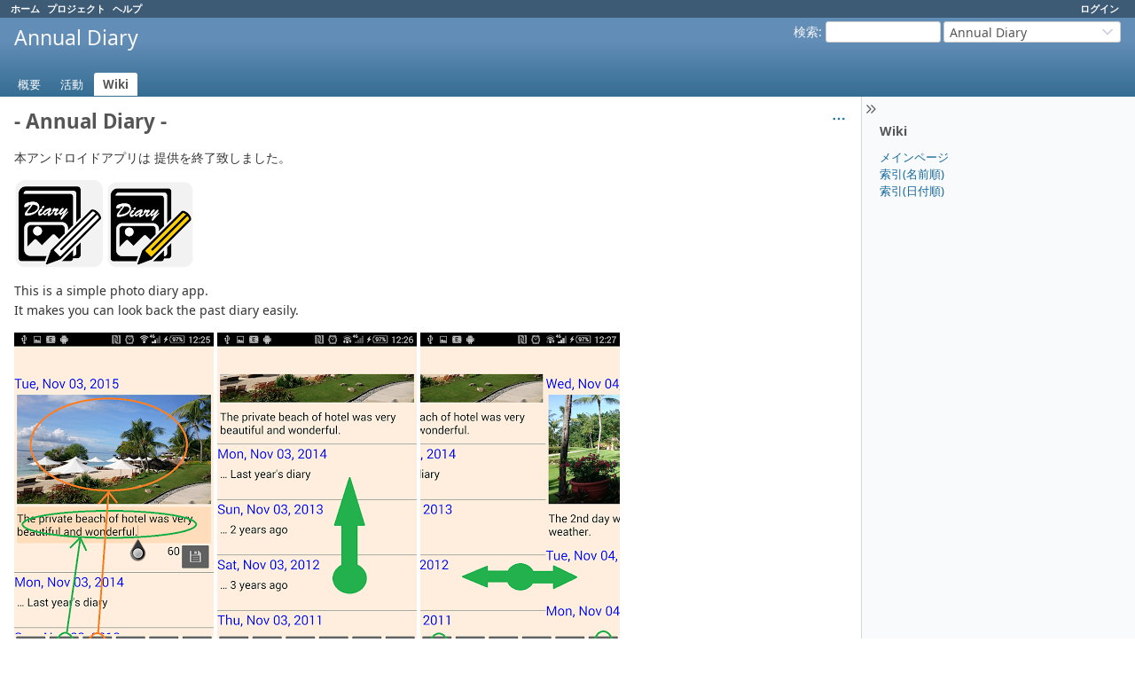

--- FILE ---
content_type: text/html; charset=utf-8
request_url: https://annual-diary.com/projects/annual-diary/wiki/wiki
body_size: 4742
content:
<!DOCTYPE html>
<html lang="ja">
<head>
<meta charset="utf-8" />
<title>Wiki - Annual Diary</title>
<meta name="viewport" content="width=device-width, initial-scale=1">
<meta name="description" content="Redmine" />
<meta name="keywords" content="issue,bug,tracker" />
<meta name="csrf-param" content="authenticity_token" />
<meta name="csrf-token" content="bCUVYWPjYzouMlLw1_p_-yEZFm7OoLz2wnWOdS8uowqfcUhTfyKrTzkCbUU9aTcq5OmiKzJilOi-gZgf8myPsQ" />
<link rel="shortcut icon" type="image/x-icon" href="/assets/favicon-0e291875.ico" />
<link rel="stylesheet" href="/assets/jquery/jquery-ui-1.13.2-70e53573.css" media="all" />
<link rel="stylesheet" href="/assets/tribute-5.1.3-c23a7bf2.css" media="all" />
<link rel="stylesheet" href="/assets/application-8fcd3862.css" media="all" />
<link rel="stylesheet" href="/assets/responsive-09a966c5.css" media="all" />

<script src="/assets/jquery-3.7.1-ui-1.13.3-3ca148b8.js"></script>
<script src="/assets/rails-ujs-3de06f48.js"></script>
<script src="/assets/tribute-5.1.3.min-6c16c47a.js"></script>
<script src="/assets/tablesort-5.2.1.min-c6968762.js"></script>
<script src="/assets/tablesort-5.2.1.number.min-8a47560b.js"></script>
<script src="/assets/application-0aa6b43a.js"></script>
<script src="/assets/responsive-aa0cdb6f.js"></script>
<script>
//<![CDATA[
$(window).on('load', function(){ warnLeavingUnsaved('このページから移動すると、保存されていないデータが失われます。'); });
//]]>
</script>

<script>
//<![CDATA[
rm = window.rm || {};rm.AutoComplete = rm.AutoComplete || {};rm.AutoComplete.dataSources = JSON.parse('{"issues":"/issues/auto_complete?project_id=annual-diary\u0026q=","wiki_pages":"/wiki_pages/auto_complete?project_id=annual-diary\u0026q="}');
//]]>
</script>

<!-- [view customize plugin] path:/projects/annual-diary/wiki/wiki -->
<link rel="stylesheet" href="/assets/plugin_assets/view_customize/view_customize-29f907ed.css" media="screen" /><script type="text/javascript">
//<![CDATA[
ViewCustomize = { context: {"user":{"id":2,"login":"","admin":false,"firstname":"","lastname":"Anonymous","mail":null,"lastLoginOn":null,"groups":[],"apiKey":null,"customFields":[]},"project":{"id":7,"identifier":"annual-diary","name":"Annual Diary","roles":[{"id":2,"name":"匿名ユーザー"}],"customFields":[]}} };
//]]>
</script>

 <link rel="stylesheet" href="/assets/plugin_assets/redmine_issue_templates/issue_templates-a3f795d5.css" media="screen" />
<!-- page specific tags -->

</head>
<body class="project-annual-diary has-main-menu controller-wiki action-show avatars-on" data-text-formatting="textile">

<div id="wrapper">

<div class="flyout-menu js-flyout-menu">

        <div class="flyout-menu__search">
            <form action="/projects/annual-diary/search" accept-charset="UTF-8" name="form-ada4732e" method="get">
            <input type="hidden" name="wiki_pages" value="1" autocomplete="off" />
            <label class="search-magnifier search-magnifier--flyout" for="flyout-search"><svg class="s18 icon-svg" aria-hidden="true"><use href="/assets/icons-35b4b65e.svg#icon--search"></use></svg><span class="icon-label hidden">検索</span></label>
            <input type="text" name="q" id="flyout-search" class="small js-search-input" placeholder="検索" />
</form>        </div>


        <h3>プロジェクト</h3>
        <span class="js-project-menu"></span>

    <h3>全般</h3>
    <span class="js-general-menu"></span>

    <span class="js-sidebar flyout-menu__sidebar"></span>

    <h3>プロフィール</h3>
    <span class="js-profile-menu"></span>

</div>


<div id="top-menu">
    <div id="account">
        <ul><li><a class="login" href="/login">ログイン</a></li></ul>    </div>
    
    <ul><li><a class="home" href="/">ホーム</a></li><li><a class="projects" href="/projects">プロジェクト</a></li><li><a target="_blank" rel="noopener" class="help" href="https://www.redmine.org/guide">ヘルプ</a></li></ul></div>

<div id="header">

    <a href="#" class="mobile-toggle-button js-flyout-menu-toggle-button"></a>

    <div id="quick-search">
        <form action="/projects/annual-diary/search" accept-charset="UTF-8" name="form-8a80b7e8" method="get">
        <input type="hidden" name="scope" autocomplete="off" />
        <input type="hidden" name="wiki_pages" value="1" autocomplete="off" />
        <label for='q'>
          <a accesskey="4" href="/projects/annual-diary/search">検索</a>:
        </label>
        <input type="text" name="q" id="q" size="20" class="small" accesskey="f" data-auto-complete="true" />
</form>        <div id="project-jump" class="drdn"><span class="drdn-trigger">Annual Diary</span><div class="drdn-content"><div class="quick-search"><svg class="s18 icon-svg" aria-hidden="true"><use href="/assets/icons-35b4b65e.svg#icon--search"></use></svg><input type="text" name="q" id="projects-quick-search" value="" class="autocomplete" data-automcomplete-url="/projects/autocomplete.js?jump=wiki" autocomplete="off" /></div><div class="drdn-items projects selection"></div><div class="drdn-items all-projects selection"><a href="/projects?jump=wiki">全プロジェクト</a></div></div></div>
    </div>

    <h1><span class="current-project">Annual Diary</span></h1>

    <div id="main-menu" class="tabs">
        <ul><li><a class="overview" href="/projects/annual-diary">概要</a></li><li><a class="activity" href="/projects/annual-diary/activity">活動</a></li><li><a class="wiki selected" href="/projects/annual-diary/wiki">Wiki</a></li></ul>
        <div class="tabs-buttons" style="display:none;">
            <button class="tab-left" onclick="moveTabLeft(this); return false;"></button>
            <button class="tab-right" onclick="moveTabRight(this); return false;"></button>
        </div>
    </div>
</div>

<div id="main" class="collapsiblesidebar">
  <script>
//<![CDATA[
$('#main.collapsiblesidebar').collapsibleSidebar();
//]]>
</script>
    <div id="sidebar">
          <div id="sidebar-switch-panel" style="visibility: hidden;">
            <a id="sidebar-switch-button" class="" href="#">
              <svg class="s20 icon-svg icon-rtl" aria-hidden="true"><use href="/assets/icons-35b4b65e.svg#icon--chevrons-right"></use></svg></a>
          </div>
          <script>
//<![CDATA[
$('#sidebar-switch-panel').css('visibility', 'visible');
//]]>
</script>
        <div id="sidebar-wrapper">
            

<h3>Wiki</h3>
<ul>
  <li><a href="/projects/annual-diary/wiki">メインページ</a></li>
  <li><a href="/projects/annual-diary/wiki/index">索引(名前順)</a></li>
  <li><a href="/projects/annual-diary/wiki/date_index">索引(日付順)</a></li>
</ul>




          
        </div>
    </div>

    <div id="content">
        
        <div class="contextual">

  
  

  <span class="drdn"><span class="drdn-trigger"><span class="icon-only icon-actions" title="操作"><svg class="s18 icon-svg" aria-hidden="true"><use href="/assets/icons-35b4b65e.svg#icon--3-bullets"></use></svg><span class="icon-label">操作</span></span></span><div class="drdn-content"><div class="drdn-items">
    <a class="icon icon-history" href="/projects/annual-diary/wiki/Wiki/history"><svg class="s18 icon-svg" aria-hidden="true"><use href="/assets/icons-35b4b65e.svg#icon--history"></use></svg><span class="icon-label">履歴</span></a>

      
      
      
      

</div></div></span></div>




<div class="wiki wiki-page">
  <a name="--Annual-Diary-"></a>
<h1 >- Annual Diary -<a href="#--Annual-Diary-" class="wiki-anchor">&para;</a></h1>


	<p>本アンドロイドアプリは 提供を終了致しました。</p>


	<p><a href="https://play.google.com/store/apps/details?id=jp.kusukawa.annualdiary"><img src="https://lh3.googleusercontent.com/bHaWHDD5MliaGScabCleI9hZvvpFV08SM6BXtRwS1Ccct3iLee2QbXTBlVdXSo8iFZA=w100" alt="" /></a> <a href="https://play.google.com/store/apps/details?id=jp.kusukawa.annualdiarypremium"><img src="https://lh3.googleusercontent.com/ouTZjycQhtNXyY0RPSN4dZLNDFR3DCU0THLGt7sJUdBqoQZv6N4Zd7JoeKuIj4Xz6H0=w100" alt="" /></a></p>


	<p>This is a simple photo diary app.<br />It makes you can look back the past diary easily.</p>


	<p><img src="https://lh3.googleusercontent.com/YH_ehR_3GNTO320YXG-n-KcH3PWAumAlPiSvHppQbOCebNlL1KCe1tReAorR3y6Tiw=h400" alt="" /> <img src="https://lh3.googleusercontent.com/X1iizt8Q9_6MPlfnTQX-YBYoGfzLhw8aLnwYMIRyUhlvwZuW4VNwx3Vb4Mzhk3PQZChQ=h400" alt="" /> <img src="https://lh3.googleusercontent.com/sWG7J4zSm_TJ2bkaYsVOYVZe2qpAQ2MEcjYYTQnXc8bB4feEAPKfQSzYm8WWy8JNh_0=h400" alt="" /></p>


	<p><img src="https://lh3.googleusercontent.com/HxzsjbQq9Gd5KkGsQcisKkgs9LBIyOdLr4__OqaO9bewmmh7PrvMyyLe5Hvt89m_-14=h400" alt="" /> <img src="https://lh3.googleusercontent.com/Q_ATUUdW_KnfPIs_OoaJsFi2EePoAZBIo4h0itma30F-kbR40idO3RJeQiakoZrwgw=h400" alt="" /> <img src="https://lh3.googleusercontent.com/XM6XQU4WvGW4r-jRrFa4UFElIagDW-pC-XU3fHUN4oE0x2l1GIpPM3nYvUIfZJjTnRk=h400" alt="" /></p>


	<p><<<< Features >>>><br />-   You can look back the past diary of same date(yearly/monthly/weekly) by scroll any years.(up to Out Of Memory)<br />-   The previous day / next day of the diary will be moved in the horizontal swipe like turn the page.<br />-   You can search the diary that includes a specific string, and you can browse them by scroll to the order.<br />-   A diary of a day can contain any number of texts and images.<br />-   You can configure color, text size, date format, etc.<br />-   You can lock out this app by password.<br />-   Photos are copied to diary data. So, the photo does not disappear if you delete the original photo data.<br />-   Diary data are saved as text files and image files on hidden folder [.Annual Diary].<br />(You can backup the diary data to cloud services automatically by sync apps. e.x.'FolderSync' )</p>


	<p><<<< Operations >>>><br />-   You can add text and photos to any date by tapping the date portion.<br />-   You can slide to the previous/next date with the arrow button or swipe the screen.<br />-   You can move to any date by the calendar button.<br />-   You can add a text/image by a single action of the pen button / image button if the recent date, such as when writing a daily diary.<br />-   You can re-edit by tapping the saved sentence.<br />-   You can delete or rotation by tapping the photo.<br />-   String search will launch by long press of the arrow button.<br />-   You can scroll all the diary in chronological order by searching no text.<br />-   You can return to today by long press the calendar button.<br />-   You can switch the display of the past diary yearly/monthly/weekly by long press the setting button.</p>


	<a name="Review-Sites"></a>
<h2 >Review Sites<a href="#Review-Sites" class="wiki-anchor">&para;</a></h2>


	<p><a href="https://android.app-liv.jp/003911636/" class="external">Appliv</a><br /><a href="http://octoba.net/archives/20150222-android-app-annualdiary-410532.html" class="external">OCTOBA</a><br /><a href="http://applion.jp/android/app/jp.kusukawa.annualdiary/" class="external">applion</a></p>


<hr />


	<a name="Free-Version-Annual-Diary"></a>
<h2 ><a href="https://play.google.com/store/apps/details?id=jp.kusukawa.annualdiary" class="external">Free Version: Annual Diary</a><a href="#Free-Version-Annual-Diary" class="wiki-anchor">&para;</a></h2>


	<p><a href="https://play.google.com/store/apps/details?id=jp.kusukawa.annualdiary"><img src="https://lh3.googleusercontent.com/bHaWHDD5MliaGScabCleI9hZvvpFV08SM6BXtRwS1Ccct3iLee2QbXTBlVdXSo8iFZA=w100" alt="" /></a></p>


<hr />


	<a name="Paid-version-Annual-Diary-Premium"></a>
<h2 ><a href="https://play.google.com/store/apps/details?id=jp.kusukawa.annualdiarypremium" class="external">Paid version: Annual Diary Premium</a><a href="#Paid-version-Annual-Diary-Premium" class="wiki-anchor">&para;</a></h2>


	<p><a href="https://play.google.com/store/apps/details?id=jp.kusukawa.annualdiarypremium"><img src="https://lh3.googleusercontent.com/ouTZjycQhtNXyY0RPSN4dZLNDFR3DCU0THLGt7sJUdBqoQZv6N4Zd7JoeKuIj4Xz6H0=w100" alt="" /></a></p>


<hr />


	<a name="Contact-Us"></a>
<h2 >Contact Us<a href="#Contact-Us" class="wiki-anchor">&para;</a></h2>


	<p>Email: <a class="email" href="mailto:support@annual-diary.com">support@annual-diary.com</a></p>
</div>


<fieldset class="collapsible collapsed hide-when-print">
  <legend onclick="toggleFieldset(this);" class="icon icon-collapsed">
    <svg class="s18 icon-svg icon-rtl" aria-hidden="true"><use href="/assets/icons-35b4b65e.svg#icon--angle-right"></use></svg>
    ファイル (0)
  </legend>
  <div style="display: none;">

  

</div>
</fieldset>

<p class="wiki-update-info">
    <a class="user active" href="/users/3">kusukawa .</a> さんが<a title="2025/06/03 10:16" href="/projects/annual-diary/activity?from=2025-06-03">[2025/06/03 10:16]</a>に更新
    · <a href="/projects/annual-diary/wiki/Wiki/history">17件の履歴</a>
</p>





        
        <div style="clear:both;"></div>
    </div>
</div>
<div id="footer">
    Powered by <a target="_blank" rel="noopener" href="https://www.redmine.org/">Redmine</a> &copy; 2006-2025 Jean-Philippe Lang
</div>

<div id="ajax-indicator" style="display:none;"><span>ロード中...</span></div>
<div id="ajax-modal" style="display:none;"></div>

</div>



</body>
</html>


--- FILE ---
content_type: text/css
request_url: https://annual-diary.com/assets/plugin_assets/view_customize/view_customize-29f907ed.css
body_size: 488
content:
table.view_customize.list td.path, table.view_customize.list td.comments {
    text-align: left;
    word-break: break-word;
    overflow-wrap: break-word;
    word-wrap : break-word;
}

table.view_customize.list td.id {
    padding-left: 5px;
}

table.view_customize.list td.insertion_position {
    white-space: nowrap;
}

table.view_customize.list tr.disable {
    color: #aaaaaa;
}

table.view_customize.list tr.private {
    font-style: italic;
}

table.view_customize.box {
    width: 100%;
    table-layout: fixed;
}

table.view_customize.box th {
    text-align: right;
    vertical-align: top;
    width: 160px;
    padding: 2px 10px 2px 0px;
}

table.view_customize.box td {
    vertical-align: top;
    padding: 2px;
}

table.view_customize.box td pre {
    margin: 0;
    padding: 2px 4px;
    background-color: #fafafa;
    border: 1px solid #e2e2e2;
    border-radius: 3px;
    width: auto;
    overflow-x: auto;
    overflow-y: hidden;
}

textarea#view_customize_code {
    resize: vertical;
    width: 95%;
}

input#view_customize_comments {
    width: 95%;
}

.icon-view_customize {
    background-image: url("/assets/plugin_assets/view_customize/view_customize-cb3df707.png");
}

.icon-view_customize-disable {
    background-image: url("/assets/plugin_assets/view_customize/disable-99cec9eb.png");
}

.icon-view_customize-enable {
    background-image: url("/assets/plugin_assets/view_customize/enable-becd06b0.png");
}


--- FILE ---
content_type: text/css
request_url: https://annual-diary.com/assets/plugin_assets/redmine_issue_templates/issue_templates-a3f795d5.css
body_size: 2514
content:
fieldset.issue {
    padding-top: 5px;
    padding-bottom: 5px;
    background-color: #F6F6F6;
    margin-top: 10px;
    margin-bottom: 10px;
}

div.issue_template {
    margin-left: 100pt;
    border: .1pt solid #E4E4E4;
    padding: 4pt;
    background-color: white;
}

.issue_template.help_content {
    color: #8b0000;
    padding: 6px;
}

#issue_template_builtin_fields, #issue_template_json_setting_field {
    width: 60%;
}

#template_status-area .flash_message {
    position: fixed;
    bottom: 0;
    right: 10px;
    margin-left: 10px;
    margin-top: 5pt;
    margin-bottom: 20pt;
    display: block;
    font-style: italic;
    padding: 8px 10px 8px 20px;
    color: #31708f;
    background: #eaf5fb url("/assets/plugin_assets/redmine_issue_templates/lamp-d425474f.png") no-repeat 3px center;
    border: solid #a7e4fd 1px;
}

#field_information {
    margin-left: 240px;
    margin-right: 300px;
    color: grey;
}

option.inherited {
    background-color: #FCFD8D;
    font-style: oblique;
}

option.global {
    background-color: #FCFD8D;
    color: darkred;
    font-style: oblique;
}

.non_project_tracker {
    background: url("/assets/plugin_assets/redmine_issue_templates/lamp-d425474f.png") no-repeat 3px center;
    color: #dd8888;
    font-style: italic;
    font-weight: lighter;
    padding-top: 3px;
    padding-left: 20px;
}

.template_tracker {
    background: url("/assets/plugin_assets/redmine_issue_templates/ticket-cdbc754e.png") no-repeat 3px center;
    padding-top: 3px;
    padding-left: 18px;
}

.template_box {
    padding: 6px;
    margin-bottom: 10px;
    color: #505050;
    line-height: 1.5em;
    border: 1px solid #E4E4E4;
}

.icon-erase {
    background-image: url("/assets/plugin_assets/redmine_issue_templates/eraser-3fe9c495.png");
}

.icon-global_issue_templates {
    background-image: url("/assets/plugin_assets/redmine_issue_templates/issue_templates-bacdaa29.png");
}

.icon-template {
    background: url("/assets/plugin_assets/redmine_issue_templates/issue_templates-bacdaa29.png") no-repeat 3px center;
}

.icon-hint {
    background: url("/assets/plugin_assets/redmine_issue_templates/ticket-cdbc754e.png") no-repeat 3px center;
}

a.template_tooltip {
    background-image: url("/assets/plugin_assets/redmine_issue_templates/preview-82728fb5.png");
    background-repeat: no-repeat;
    padding-left: 20px;
}

#issue_template-form textarea {
    overflow: auto;
}

.box-white {
    background-color: white;
}

/*--- Tooltip: Use to display template description -----*/

.template_tooltip_wrapper {
    color: #555;
    display: inline-block;
}

/* Hide tooltip body */

.template_tooltip_wrapper .template_tooltip_body {
    display: none;
}

/* Mouse over action */

.template_tooltip_wrapper:hover {
    position: relative;
    color: #333;
}

/* tooltip body */

.template_tooltip_wrapper:hover .template_tooltip_body {
    text-align: left;
    display: block;
    position: absolute;
    top: 12px;
    left: 0;
    font-size: 90%;
    background-color: #ffffff;
    min-width: 300px;
    padding: 8px 10px 12px;
    border: 1px solid #CCCCCC;
    z-index: 20000;
    word-break: break-all;
    word-wrap: break-word;
    white-space: normal;
}

.template_tooltip_wrapper:hover .template_tooltip_body .title {
    color: #979797;
    padding-bottom: 10px;
    font-weight: bold;
    display: inline-block;
    font-style: italic;
}

table.list.template_list {
  margin: 8px 0;
  border: 2px solid #e4e4e4;
  overflow: visible;
}

td.template_title {
    max-width: 200px;
    overflow: hidden;
    text-overflow: ellipsis;
}

.list.template_list th {
    text-align: left;
}

.list.template_list td {
    text-align: left;
    padding: 5px;
}

.overflow_dialog {
    overflow: visible;
    width: auto;
}

.filtered_templates_list {
    padding-top: 2px;
}

select.issue_template {
    width: 240px;
}

.issue_template.icon-only.settings {
    background: url("/assets/plugin_assets/redmine_issue_templates/lamp-d425474f.png") no-repeat 3px center;
}

.issue_template.icon.plugins {
    background: url("/assets/plugin-b018913d.png") no-repeat 3px center;
}

.contextual.issue_templates {
    margin-bottom: 5px;
}

.popup p {
    margin-left: 0;
    padding-left: 0;
}

#revert_template {
    -webkit-transition: .3s ease-in-out;
    transition: .3s ease-in-out;
}

#revert_template:not(.disabled):hover {
    -webkit-animation: scale .4s ease-in-out;
    animation: scale .4s ease-in-out;
}

@-webkit-keyframes scale {
    50% {
        -webkit-transform: scale(1.04);
    }
}

@keyframes scale {
    50% {
        transform: scale(1.04);
    }
}

#revert_template.disabled {
    filter: alpha(opacity=20);
    -moz-opacity: .2;
    opacity: .2;
}

a.icon.icon-del[disabled=disabled] {
    opacity: .5;
}

#fields_setting_display_area {
    margin-left: 180px;
}

#template-help-message-area > p {
    padding-left: 4px;
}

/*------------ for responsive -----------------*/

@media (max-width: 899px) {
    #orphaned_templates>table>thead>tr>th.hideable {
        display: none;
    }
    #orphaned_templates>table>tbody>tr>td.hideable {
        display: none;
    }
    #content>div.template_box>table>thead>tr>th.hideable {
        display: none;
    }
    #content>div.template_box>table>tbody>tr>td.hideable {
        display: none;
    }
    #fields_setting_display_area {
        margin-left: 0;
    }
    #field_information {
        margin-left: 0;
        margin-right: 0;
    }
}

/*---- help tooltip --*/
a.icon-help.template-help {
    cursor: help;
}

a.icon-help .tooltip-area {
    display: none;
    position: absolute;
    width: 300px;
    margin-left: 8px;
    padding: 8px;
    border: 1px solid #cccccc;
    background-color: #FFFFFF;
    color: #000000;
    font-size: 12px;
    line-height: 1.6;
}

a.icon-help:hover .tooltip-area {
    display: inline;
}

/*--------- Note Template / Issue Template popup --------*/
.overlay {
    position: fixed;
    bottom: 0;
    left: 0;
    right: 0;
    background: rgba(87, 87, 87, 0.311);
    transition: opacity 500ms;
    visibility: hidden;
    opacity: 0;
    overflow: visible;
    width:100%;
    height:100%;
    z-index: -1;
}
.overlay:target, .overlay.active {
    visibility: visible;
    opacity: 1;
    z-index: 10;
}

.popup {
    margin: 100px auto;
    padding: 20px;
    background: #fff;
    border-radius: 5px;
    width: 60%;
    max-width: 860px;
    min-width: 520px;
    position: relative;
    transition: all 5s ease-in-out;
}

.popup h2 {
    margin-top: 0;
    margin-bottom: 0;
    color: #333;
    background-color: #c6d9ec;
    font-family: Tahoma, Arial, sans-serif;
}

.popup .close {
    position: absolute;
    width: 20px;
    height: 20px;
    top: 20px;
    right: 20px;
    opacity: 0.8;
    transition: all 200ms;
    font-size: 24px;
    font-weight: bold;
    text-decoration: none;
    color: #666;
    line-height: initial;
}

.popup .close:hover {
    color: #06D85F;
    opacity: 1;
}

.popup .content {
  max-height:50%;
  overflow: auto;
}

.popup.small {
    width: 500px;
    text-align: center;
}

#note_template_memo {
    width: 50%;
}

.light .popup {
    border-color: #aaa;
    box-shadow: 0 2px 10px rgba(0, 0, 0, 0.25);
}

.popup label {
    margin-left: 0;
    text-align: left;
}

.popup_header a.close {
    margin-right: 8px;
}

.popup_header h2 {
    font-size: 12pt;
}

.overlay .header_wrapper {
    width: auto;
    background-color: #c6d9ec;
    padding: 6px;
    margin-bottom: 2px;
}

.overlay .cancel {
    position: absolute;
    width: 100%;
    height: 100%;
    cursor: default;
}

.overlay .template_search_filter_wrapper {
    margin-top:  8px;
    margin-bottom: 8px;
}

/*--------- for Flash message --------*/
.fadeout {
    animation : fadeOut 5s;
    animation-fill-mode: both;
}

@keyframes fadeOut {
    0% {
      opacity: 1;
    }
    100% {
      opacity: 0;
    }
}
/*--------- for Flash message --------*/

/*--------- for Template related Link --------*/
div.template_link_area {
    margin-right: 10px;
    border: rgb(202, 200, 197);
    border-width: 1px;
    border-style: solid;
    padding-left: 10px;
    padding-right: 40px;
    padding-top: 4px;
    padding-bottom: 4px;
}

div.template_link_area label {
    font-weight: bold;
}

.template-update-link {
    cursor: pointer;
}
/*--------- for Template related Link --------*/

.overwrite_confirm_btn {
    margin-top: 10px;
    display: inline-block;
    position: relative;
    width: 100px;
    padding: 0.8em;
    text-align: center;
    text-decoration: none;
    color: #1B1B1B;
    background: #fff;
    border:1px solid rgb(165, 164, 164);
    border-radius: 6px;
}

/*--------- for Overwrite Confirmation --------*/
.overwrite_confirm_btn:hover {
     background: rgb(190, 187, 187);
     color: #fff;
     cursor: pointer;
     text-decoration: none;
}

#template_area > p a {
    display: inline-block;
    margin-right: .85em;
}

#template_help_content {
    position: relative;
    text-align: left;
    margin-left: .5em;
}

#template_help_content p {
    padding-left: 5px;
}

#template-help-wiki > p {
    padding-left: 5px;
}

#filtered_templates_list > table div.wiki.template_tooltip_body p {
    padding-left: 0;
}

ul.json-list {
    width: 70%;
    padding: 10px;
    background-color: white;
}

ul.json-list li {
    list-style: none;
    line-height: 1.6em;
    padding: 0.5em 0;
}

form#global_issue_template-form select[multiple=multiple] {
    min-width: 120px;
}

form#issue_template-form select[multiple=multiple] {
    min-width: 120px;
}
